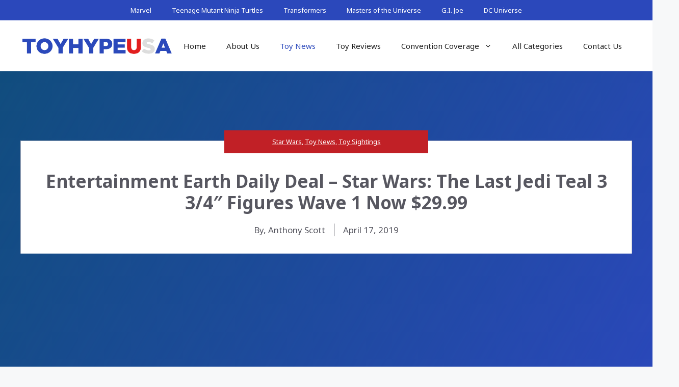

--- FILE ---
content_type: text/html; charset=utf-8
request_url: https://www.google.com/recaptcha/api2/aframe
body_size: 267
content:
<!DOCTYPE HTML><html><head><meta http-equiv="content-type" content="text/html; charset=UTF-8"></head><body><script nonce="93_pUr3bDfEAd8DpMxIOWQ">/** Anti-fraud and anti-abuse applications only. See google.com/recaptcha */ try{var clients={'sodar':'https://pagead2.googlesyndication.com/pagead/sodar?'};window.addEventListener("message",function(a){try{if(a.source===window.parent){var b=JSON.parse(a.data);var c=clients[b['id']];if(c){var d=document.createElement('img');d.src=c+b['params']+'&rc='+(localStorage.getItem("rc::a")?sessionStorage.getItem("rc::b"):"");window.document.body.appendChild(d);sessionStorage.setItem("rc::e",parseInt(sessionStorage.getItem("rc::e")||0)+1);localStorage.setItem("rc::h",'1769427221032');}}}catch(b){}});window.parent.postMessage("_grecaptcha_ready", "*");}catch(b){}</script></body></html>